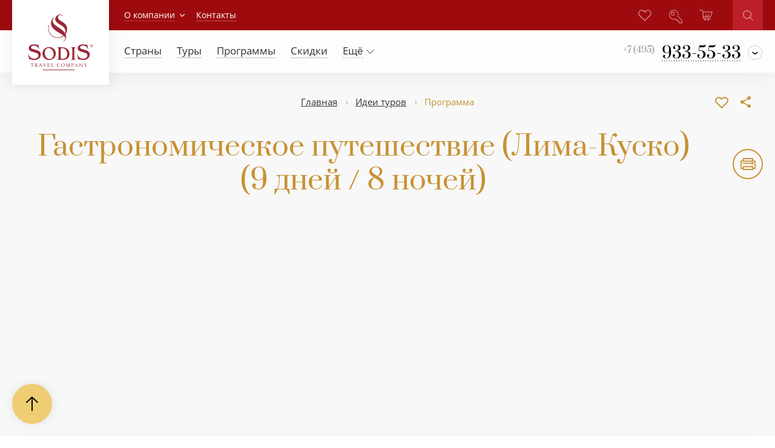

--- FILE ---
content_type: text/html;charset=UTF-8
request_url: https://m.sodis.ru/disp?s=program&id=267338595&country_id=38
body_size: 17253
content:












<!DOCTYPE html>
<html lang="ru">
  <head>
    <meta charset="UTF-8">
    <meta http-equiv="X-UA-Compatible" content="ie=edge">
    <meta name="viewport" content="width=device-width, user-scalable=no, initial-scale=1.0, maximum-scale=1.0, minimum-scale=1.0">
    <title>Гастрономическое путешествие (Лима-Куско) / Содис</title>
    <meta name="description" content="Программа путешествия - Гастрономическое путешествие (Лима-Куско)">
    <link rel="shortcut icon" href="../favicon.ico">
    <meta property="og:title" content="">
    <meta property="og:description" content="">
    <meta property="og:url" content="">
    <meta property="og:image" content="">
    <meta property="og:image:type" content="image/jpeg">
    <meta property="og:image:width" content="200">
    <meta property="og:image:height" content="200">
    <link rel="stylesheet" href="../css/default.css">
    



<meta id="adv_u" name="adv_u" content="566834640"/>

<meta id="timer" name="t" content="1"/>
<link rel="apple-touch-icon" sizes="180x180" href="/apple-touch-icon.png">
<link rel="icon" type="image/png" sizes="32x32" href="/favicon-32x32.png">
<link rel="icon" type="image/png" sizes="16x16" href="/favicon-16x16.png">
<link rel="manifest" href="/site.webmanifest">
<link rel="mask-icon" href="/safari-pinned-tab.svg" color="#900D1A">
<meta name="apple-mobile-web-app-title" content="SODIS">
<meta name="application-name" content="SODIS">
<meta name="msapplication-TileColor" content="#da532c">
<meta name="theme-color" content="#ffffff">


  </head>
  <body>
    






<style>@media screen and (min-width:1024px)  {.menu-toggler{top:20px}} .menu__contacts{top:35px}</style>

    
        
        <div class="old-version"></div>        
    
    


<button type="button" class="fixed-btn fixed-btn_scroll-top js-scroll-to-top js-fixed-btn"></button>

<button type="button" class="menu-toggler js-menu-toggler"><span class="menu-toggler__container"><i class="menu-toggler__icon"></i></span></button>
<aside class="menu js-menu">
  <div class="menu__contacts _g-visible-mobile">
    <a href="tel:+74959335533" class="menu__contacts-main _g-font-alt"><span
        class="menu__contacts-main-small">+7 (495)</span> <span
        class="menu__contacts-main-big">933-55-33</span></a>
    <div class="menu__contacts-drop">
      <div class="menu__contacts-drop-icon">
        <svg xmlns="http://www.w3.org/2000/svg" width="20" height="20" viewBox="0 0 19.313 19.313">
          <path class="_border" fill="rgba(0,0,0,.1)"
                d="M9.646 18.88c-5.09 0-9.233-4.142-9.233-9.233S4.556.414 9.646.414c5.092 0 9.234 4.142 9.234 9.233s-4.142 9.233-9.234 9.233zm0-17.167c-4.374 0-7.933 3.56-7.933 7.934s3.56 7.934 7.933 7.934c4.375 0 7.934-3.557 7.934-7.932s-3.56-7.934-7.934-7.934z"></path>
          <path class="_arrow" fill="#000"
                d="M9.625 12.065L6 9.545l.687-.985 2.938 2.043 2.95-2.053.685.985"></path>
        </svg>
        <div class="menu__contacts-drop-list _g-font-alt">
          <a href="tel:+78007002533" class="menu__contacts-item">
            <img class="menu__contacts-item-icon" src="../i/icons/flags/ru.svg" alt="">
              <span class="menu__contacts-item-place">Вся Россия</span>
              <span class="menu__contacts-item-tel">8 (800) 700 25 33</span>
          </a>
          
          
        </div>
      </div>
    </div>
  </div>
  <div class="menu__container">
    <form action="/disp?s=search" method="POST" class="menu__search _g-visible-mobile">
      <input id="menu_search" name="q" placeholder="Поиск" type="text" class="menu__search-input">
        <button type="submit" class="menu__search-submit">
          <span class="menu__search-submit-container">
            <svg xmlns="http://www.w3.org/2000/svg" width="25.1" height="25.1" viewBox="0 0 25.1 25.1">
              <path class="_fillpath" fill="#FFF" d="M10.4 20.9C4.7 20.9 0 16.2 0 10.4S4.7 0 10.4 0s10.4 4.7 10.4 10.4-4.6 10.5-10.4 10.5zm0-18.9C5.8 2 2 5.8 2 10.4s3.8 8.4 8.4 8.4 8.4-3.8 8.4-8.4S15.1 2 10.4 2zM16.673 18.034l1.414-1.414 7 7-1.414 1.414z"/>
            </svg>
          </span>
        </button>
    </form>
    <ul class="menu__level1-list">
      <li class="menu__level1-item"><a href="/disp?s=countries" class="menu__level1-item-link">Страны</a></li>
      
      
      <li class="menu__level1-item"><a href="/disp?s=tours" class="menu__level1-item-link">Туры</a></li>
      
      
      
      
      <li class="menu__level1-item menu__level1-item-mb"><a href="/disp?s=listtypetravel" class="menu__level1-item-link">Виды отдыха</a></li>
      
      <li class="menu__level1-item"><a href="/disp?s=programs" class="menu__level1-item-link">Идеи туров</a></li>
      <li class="menu__level1-item"><a href="/disp?s=bonus" class="menu__level1-item-link">Скидки</a></li>
      <li class="menu__level1-item"><a href="/disp?s=cruises" class="menu__level1-item-link">Круизы</a></li>
      <li class="menu__level1-item"><a href="/disp?s=airsearch" class="menu__level1-item-link">Авиабилеты</a></li>
      <li class="menu__level1-item menu__level1-item_small menu__level1-item_about"><a href="/disp?s=hotelnew" class="menu__level1-item-link">Новые отели</a></li>
      <li class="menu__level1-item menu__level1-item_small"><a href="/disp?s=collections" class="menu__level1-item-link">Сети отелей</a></li>
      <li class="menu__level1-item menu__level1-item_small js-menu-multi-item">
        <div class="menu__level1-item-multi">
          <button class="menu__level1-item-multi-toggler js-menu-multi-toggler">
            <span class="menu__level1-item-multi-container">
              <li class="menu__level1-item-link">Авиа</li>  
              <i class="menu__level1-item-arrow">
                <svg xmlns="http://www.w3.org/2000/svg" width="12.8" height="7.3" viewBox="0 0 12.8 7.3">
                  <path d="M6.4 7.3L0 .7V0h.7l5.7 5.9L12.1 0h.7v.7L6.4 7.3z"/>
                </svg>
              </i>
            </span>
          </button>
        </div>
        <ul class="menu__level2-list js-menu-multi-list">
          <li class="menu__level2-item"><a href="/disp?s=airsearch" class="menu__level2-item-link">Онлайн бронирование</a></li>
          <li class="menu__level2-item"><a href="/disp?s=aircrafts" class="menu__level2-item-link">Аренда самолетов</a></li>
          <li class="menu__level2-item"><a href="/disp?s=helicopters" class="menu__level2-item-link">Трансферы на вертолете</a></li>
          <li class="menu__level2-item"><a href="/disp?s=viplounge" class="menu__level2-item-link">VIP-залы аэропортов</a></li>
          
          <li class="menu__level2-item"><a href="/disp?s=aircompanies" class="menu__level2-item-link">Авиакомпании</a></li>
        </ul>
      </li>
      
      <li class="menu__level1-item menu__level1-item_small"><a href="/disp?s=train" class="menu__level1-item-link">ЖД</a></li>
      <li class="menu__level1-item menu__level1-item_small"><a href="/disp?s=visas" class="menu__level1-item-link">Визы</a></li>
      
      
      
      
      <li class="menu__level1-item menu__level1-item_small menu__level1-item_contacts js-menu-multi-item">
        <div class="menu__level1-item-multi">
          <button class="menu__level1-item-multi-toggler js-menu-multi-toggler">
            <span class="menu__level1-item-multi-container">
              <span class="menu__level1-item-link">Погода</span>
              <i class="menu__level1-item-arrow">
                <svg xmlns="http://www.w3.org/2000/svg" width="12.8" height="7.3" viewBox="0 0 12.8 7.3">
                  <path d="M6.4 7.3L0 .7V0h.7l5.7 5.9L12.1 0h.7v.7L6.4 7.3z"/>
                </svg>
              </i>
            </span>
          </button>
        </div>
        <ul class="menu__level2-list js-menu-multi-list">
          <li class="menu__level2-item"><a href="/disp?s=weather" class="menu__level2-item-link">Погода в мире</a></li>
          <li class="menu__level2-item"><a href="/disp?s=weatherarchive" class="menu__level2-item-link">Архив погоды</a></li>
        </ul>
      </li>
      <li class="menu__level1-item menu__level1-item_small"><a href="disp?s=news" class="menu__level1-item-link">Новости</a></li>
      <li class="menu__level1-item menu__level1-item_small js-menu-multi-item">
        <div class="menu__level1-item-multi">
          <button class="menu__level1-item-multi-toggler js-menu-multi-toggler">
            <span class="menu__level1-item-multi-container">
              <span class="menu__level1-item-link">О компании</span>
              <i class="menu__level1-item-arrow">
                <svg xmlns="http://www.w3.org/2000/svg" width="12.8" height="7.3" viewBox="0 0 12.8 7.3">
                  <path d="M6.4 7.3L0 .7V0h.7l5.7 5.9L12.1 0h.7v.7L6.4 7.3z"/>
                </svg>
              </i>
            </span>
          </button>
        </div>
        <ul class="menu__level2-list js-menu-multi-list">
          <li class="menu__level2-item"><a href="/disp?s=feedback" class="menu__level2-item-link">Отзывы клиентов</a></li>
          <li class="menu__level2-item"><a href="/disp?s=aboutcompany" class="menu__level2-item-link">История компании</a></li>
          <li class="menu__level2-item"><a href="/disp?s=awards" class="menu__level2-item-link">Награды</a></li>
          <li class="menu__level2-item"><a href="/disp?s=projects" class="menu__level2-item-link">Проекты компании</a></li>
          <li class="menu__level2-item"><a href="/discount" class="menu__level2-item-link">Программы лояльности</a></li>
          
        </ul>
      </li>
      <li class="menu__level1-item menu__level1-item_small menu__level1-item_contacts js-menu-multi-item">
        <div class="menu__level1-item-multi">
          <button class="menu__level1-item-multi-toggler js-menu-multi-toggler">
            <span class="menu__level1-item-multi-container">
              <span class="menu__level1-item-link">Контакты</span>
              <i class="menu__level1-item-arrow">
                <svg xmlns="http://www.w3.org/2000/svg" width="12.8" height="7.3" viewBox="0 0 12.8 7.3">
                  <path d="M6.4 7.3L0 .7V0h.7l5.7 5.9L12.1 0h.7v.7L6.4 7.3z"/>
                </svg>
              </i>
            </span>
          </button>
        </div>
        <ul class="menu__level2-list js-menu-multi-list">
          
          
          <li class="menu__level2-item"><a href="/disp?s=contactsmoscow" class="menu__level2-item-link">Наш офис</a></li>
          <li class="menu__level2-item"><a href="/disp?s=writeletter" class="menu__level2-item-link">Оставить заявку</a></li>
          <li class="menu__level2-item"><a href="/disp?s=callback" class="menu__level2-item-link">Заказать звонок</a></li>
          
        </ul>
      </li>
      <!--cart empty-->
      <li class="menu__level1-item menu__level1-item_icon">
        <a href="/disp?s=tour" class="menu__level1-item-link">
          <span class="menu__level1-item-icon">
            <svg xmlns="http://www.w3.org/2000/svg" width="24.6" height="20.4" viewBox="0 0 24.6 20.4"><path fill="#999999" class="_fillpath" d="M16.9 20.4c-1.1 0-2-.9-2-2 0-.3.1-.5.2-.8h-2.6c.1.2.2.5.2.8 0 1.1-.9 2-1.9 2s-2-.9-2-2c0-.3.1-.6.2-.8-.8-.1-1.4-.5-1.7-.8-.5-.5-.8-1.2-.9-2.1v-.1-9.4c-.2-.1-.3-.2-.3-.3V3.8c0-.7-.3-1.4-.7-1.8-.4-.5-1.2-.7-2.2-.7H.6C.2 1.3 0 1 0 .6S.2 0 .6 0h2.6c1.4 0 2.4.3 3.2 1 .6.7 1 1.7 1 2.8h16.5c.2 0 .4.1.5.3.1.2.2.4.1.6L21.1 14c-.1.3-.3.4-.6.4h-13v.1c.1.6.3 1 .5 1.3.3.2.8.5 1.6.5H20c.4 0 .7.3.7.7s-.3.7-.7.7h-1.3c.1.2.2.5.2.8 0 1-.9 1.9-2 1.9zm0-2.6c-.3 0-.7.3-.7.7 0 .3.3.6.7.6.3 0 .6-.3.6-.6 0-.4-.3-.7-.6-.7zm-6.2 0c-.3 0-.7.3-.7.7 0 .3.3.6.7.6.3 0 .6-.3.6-.6.1-.4-.3-.7-.6-.7zm5.5-4.7H20L23 5H7.5v8.1h3L12 9c.1-.3.5-.5.8-.4.3.1.5.5.4.8L11.8 13h2.9l1.6-4.4c.1-.3.5-.5.8-.4.3.1.5.5.4.8l-1.3 4.1z"/></svg>
          </span>
          <span class="menu__level1-item-text">Корзина</span>
        </a>
      </li>
      <!--cart full-->
      <!--<li class="menu__level1-item menu__level1-item_icon menu__level1-item_cart-full"><a href="#" class="menu__level1-item-link">
          <span class="menu__level1-item-icon">
              <span class="menu__level1-item-cart-count">7</span>
              <svg xmlns="http://www.w3.org/2000/svg" width="24.6" height="20.4" viewBox="0 0 24.6 20.4"><path fill="#999999" class="_fillpath" d="M16.9 20.4c-1.1 0-2-.9-2-2 0-.3.1-.5.2-.8h-2.6c.1.2.2.5.2.8 0 1.1-.9 2-1.9 2s-2-.9-2-2c0-.3.1-.6.2-.8-.8-.1-1.4-.5-1.7-.8-.5-.5-.8-1.2-.9-2.1v-.1-9.4c-.2-.1-.3-.2-.3-.3V3.8c0-.7-.3-1.4-.7-1.8-.4-.5-1.2-.7-2.2-.7H.6C.2 1.3 0 1 0 .6S.2 0 .6 0h2.6c1.4 0 2.4.3 3.2 1 .6.7 1 1.7 1 2.8h16.5c.2 0 .4.1.5.3.1.2.2.4.1.6L21.1 14c-.1.3-.3.4-.6.4h-13v.1c.1.6.3 1 .5 1.3.3.2.8.5 1.6.5H20c.4 0 .7.3.7.7s-.3.7-.7.7h-1.3c.1.2.2.5.2.8 0 1-.9 1.9-2 1.9zm0-2.6c-.3 0-.7.3-.7.7 0 .3.3.6.7.6.3 0 .6-.3.6-.6 0-.4-.3-.7-.6-.7zm-6.2 0c-.3 0-.7.3-.7.7 0 .3.3.6.7.6.3 0 .6-.3.6-.6.1-.4-.3-.7-.6-.7zm5.5-4.7H20L23 5H7.5v8.1h3L12 9c.1-.3.5-.5.8-.4.3.1.5.5.4.8L11.8 13h2.9l1.6-4.4c.1-.3.5-.5.8-.4.3.1.5.5.4.8l-1.3 4.1z"/></svg>
          </span>
          <span class="menu__level1-item-text">Корзина</span>
      </a></li>-->
      
      <li class="menu__level1-item menu__level1-item_icon">
        <a href="disp?s=entrance" class="menu__level1-item-link">
          <span class="menu__level1-item-icon"><svg xmlns="http://www.w3.org/2000/svg" width="24.5" height="24.7" viewBox="0 0 24.5 24.7"><path class="_fillpath" fill="#999999" d="M22.7 24.7h-3c-.6 0-1.1-.4-1.2-.6l-1-1v-1.9h-2.3v-2.3h-1.9l-1.6-1.6c-1 .3-2 .4-2.8.4-5 0-8.9-3.9-8.9-8.8C0 3.9 3.8 0 8.7 0c4.9 0 8.8 3.9 8.8 8.8 0 .9-.1 1.9-.4 2.8l7.1 7.1c.2.3.4.6.3 1.2v2.9c0 1.1-.8 1.9-1.8 1.9zm-4-2l.6.6c.1.1.3.2.4.2h3c.4 0 .6-.2.6-.6v-3.1c0-.1 0-.1-.1-.3l-.1-.1-7.4-7.4.1-.4c.3-.9.5-1.9.5-2.8 0-4.3-3.3-7.6-7.6-7.6-4.2 0-7.5 3.4-7.5 7.7 0 4.3 3.3 7.6 7.6 7.6.8 0 1.8-.2 2.8-.5l.3-.1 1.8 1.8h2.7V20h2.3v2.7zM7 10.6c-2 0-3.5-1.5-3.5-3.5 0-1.9 1.6-3.5 3.5-3.5s3.5 1.6 3.5 3.5c0 2-1.5 3.5-3.5 3.5zm0-5.8c-1.3 0-2.3 1-2.3 2.3 0 1.3 1 2.3 2.3 2.3 1.4 0 2.3-.9 2.3-2.3 0-1.3-1-2.3-2.3-2.3z"/></svg></span>
          <span class="menu__level1-item-text">Личный кабинет</span>
        </a>
      </li>
      
          
      
      
    </ul>
  </div>
</aside>

    <section class="static _g-inner-bg"> 
      









  <!-- Google Tag Manager -->
  
    
      
      
      <noscript><iframe src="//www.googletagmanager.com/ns.html?id=GTM-P2PG" height="0" width="0" style="display:none;visibility:hidden"></iframe></noscript>
      <script>(function (w, d, s, l, i) {
          w[l] = w[l] || [];
          w[l].push({'gtm.start':
                new Date().getTime(), event: 'gtm.js'});
          var f = d.getElementsByTagName(s)[0],
              j = d.createElement(s), dl = l != 'dataLayer' ? '&l=' + l : '';
          j.async = true;
          j.src =
              '//www.googletagmanager.com/gtm.js?id=' + i + dl;
          f.parentNode.insertBefore(j, f);
        })(window, document, 'script', 'dataLayer', 'GTM-P2PG');</script> 
      
    
  <!-- End Google Tag Manager --> 




  <header class="topline">
    <div class="topline__container _g-outer-width">
      <a href="/" class="topline__logo"><img src="../i/logo.svg" alt="Sodis Travel Company"></a>
      <div class="topline__content">
        <nav class="topline__left">
          
          
            <div class="topline__left-item topline__left-item_has-child">
              <a href="#" class="topline__left-item-text">О компании</a>
              <div class="topline__left-item-dropdown">
                <div class="topline__left-item-dropdown-wrapper">  
                  <a href="/disp?s=feedback" class="topline__left-item-dropdown-item">Отзывы клиентов</a>
                  <a href="/disp?s=aboutcompany" class="topline__left-item-dropdown-item">История компании</a>
                  <a href="/disp?s=awards" class="topline__left-item-dropdown-item">Награды</a>
                  <a href="/disp?s=projects" class="topline__left-item-dropdown-item">Проекты компании</a>
                  <a href="/discount" class="topline__left-item-dropdown-item">Программы лояльности</a>
                  
                </div>
              </div>
            </div>
            <a href="/disp?s=contactsmoscow" class="topline__left-item"><span class="topline__left-item-text">Контакты</span></a>
          
        </nav>

        <div class="topline__right">
          <a href="tel:+74959335533" class="topline__right-item topline__right-item_contacts _g-visible-mobile">
            <span class="topline__right-item-icon"><svg xmlns="http://www.w3.org/2000/svg" width="26.8" height="27.6" viewBox="0 0 26.8 27.6"><path fill="#FFF" d="M.7 27.6c-.5-.1-.7-.4-.7-.8 0-.2.2-1.7 2.3-3.3l-.1-.1-.1-.1-.3-.3C1 22.1.1 20 2 18.1l3-2.3c.1 0 .8-.6 1.9-.6.9 0 1.8.4 2.7 1.1l1 .8c1.6-.9 5.2-3.3 7.3-7.5-2.7-2.7-2.1-4.8-1-6 1.4-1.7 2-2.3 2.2-2.5.2-.2 1.1-1.1 2.5-1.1.9 0 1.7.3 2.4 1 1.4 1.3 1.8 1.7 1.8 1.7.2.2 1 1 1 2.4v.1c0 3.6-1.6 7.4-4.8 11.1-5.6 6.6-10.6 9.5-16.2 9.5-.3 0-1.1 0-1.9-.7l-.6-.6c-1.6 1.2-1.8 2.3-1.8 2.3-.1.5-.4.8-.8.8zm2.8-5l.4.5 1 1c.3.3.8.3.8.3 5.1 0 9.8-2.8 15.1-9 3-3.5 4.5-6.9 4.4-10.2V5c0-.8-.5-1.3-.5-1.3S24 3 22.9 2c-.4-.4-.9-.6-1.4-.6-.8 0-1.3.6-1.4.6-.1.1-.7.7-2.1 2.4-.6.7-1.1 1.9 1 4.1l.1.1c.1.1.2.3.3.4l.2.3-.2.4c-2.6 5.3-7.3 8.1-8.6 8.8l-.4.2-1.8-1.4c-.6-.5-1.2-.7-1.7-.7-.6 0-1 .3-1 .3L3 19.2c-1.3 1.3-.1 2.7-.1 2.7l.2.2c.1.1.1.1.1.2l.3.3c-.1 0 0 0 0 0z"/></svg></span>
            
          </a>

          <a href="/disp?s=cabinetfovarites" class="topline__right-item topline__right-item_featured">
            <span class="topline__right-item-icon">
              <svg width="22" height="19" viewBox="0 0 22 19" fill="none" xmlns="http://www.w3.org/2000/svg">
              <path d="M11.6142 18.5965L11.6138 18.5969C11.5336 18.677 11.438 18.7407 11.3327 18.7841C11.2273 18.8276 11.1142 18.85 11 18.85C10.8858 18.85 10.7727 18.8276 10.6673 18.7841C10.562 18.7407 10.4664 18.677 10.3862 18.5969L10.3858 18.5965L1.74002 10.025C0.693362 8.91177 0.123836 7.44012 0.150924 5.91983C0.178027 4.39868 0.800316 2.94703 1.88715 1.8708C2.97402 0.794532 4.44063 0.177777 5.97808 0.150916C7.51481 0.124066 9.00185 0.688671 10.1262 1.72542L10.8952 2.47683L11 2.57928L11.1048 2.47683L11.8738 1.72542C12.9982 0.688671 14.4852 0.124066 16.0219 0.150916C17.5594 0.177777 19.026 0.794532 20.1129 1.8708C21.1997 2.94703 21.822 4.39868 21.8491 5.91983C21.8762 7.44012 21.3066 8.91176 20.26 10.025L11.6142 18.5965ZM13.0944 2.92554L13.094 2.9259L11.6139 4.40164L11.6138 4.40171C11.5336 4.48181 11.438 4.54547 11.3327 4.58894C11.2273 4.63241 11.1142 4.65481 11 4.65481C10.8858 4.65481 10.7727 4.63241 10.6673 4.58894C10.562 4.54547 10.4664 4.48181 10.3862 4.40171L10.3861 4.40164L8.90598 2.9259L8.90561 2.92554C8.11646 2.14408 7.04644 1.70532 5.93103 1.70532C4.81562 1.70532 3.74561 2.14408 2.95645 2.92554C2.16725 3.70705 1.7236 4.76731 1.7236 5.87317C1.7236 6.97903 2.16725 8.03929 2.95645 8.8208L10.8945 16.6814L11 16.7859L11.1055 16.6814L19.0436 8.8208C19.8328 8.03929 20.2764 6.97903 20.2764 5.87317C20.2764 4.76731 19.8328 3.70705 19.0436 2.92554C18.6528 2.53859 18.189 2.23172 17.6786 2.02238C17.1682 1.81305 16.6213 1.70532 16.069 1.70532C14.9536 1.70532 13.8835 2.14408 13.0944 2.92554Z" fill="#D78B8E" stroke="#9C0F17" stroke-width="0.3"/>
              </svg>
            </span>
          </a>

          <a href="/disp?s=entrance" class="topline__right-item topline__right-item_profile">
            <span class="topline__right-item-icon"><svg xmlns="http://www.w3.org/2000/svg" width="24.6" height="24.6" viewBox="0 0 24.6 24.6"><path class="_fillpath" fill="none" stroke="#D78B8E" stroke-width="1.2" stroke-miterlimit="10" d="M23.6 18.9l-7.2-7.2c.3-.9.5-1.9.5-3 0-4.6-3.6-8.2-8.2-8.2S.6 4.2.6 8.8c0 4.6 3.6 8.2 8.2 8.2 1 0 2-.2 3-.5l1.7 1.7h2.3v2.3h2.3v2.3l.8.8c.2.2.5.4.8.4h3c.7 0 1.2-.5 1.2-1.2v-3c.1-.4-.1-.6-.3-.9zM7 9.9C5.4 9.9 4.1 8.7 4.1 7c0-1.6 1.3-2.9 2.9-2.9 1.6 0 2.9 1.3 2.9 2.9 0 1.7-1.2 2.9-2.9 2.9z"/></svg></span>
              
          </a>
          
          <a href="/disp?s=tour" class="topline__right-item topline__right-item_cart">
            <span class="topline__right-item-icon">
              <svg xmlns="http://www.w3.org/2000/svg" width="24.6" height="20.4" viewBox="0 0 24.6 20.4"><path class="_fillpath" clip-rule="evenodd" fill="none" stroke="#D78B8E" stroke-width="1.3" stroke-linecap="round" stroke-linejoin="round" stroke-miterlimit="10" d="M12.7 9.3L11 13.8M15.3 13.8L17.1 9M6.9 13.8h13.6l3.4-9.4h-17v10.2M10.7 19.7c.7 0 1.3-.6 1.3-1.3 0-.7-.6-1.3-1.3-1.3-.7 0-1.3.6-1.3 1.3 0 .7.6 1.3 1.3 1.3zM6.9 14.6c.1.7.3 1.3.7 1.7.5.4 1.2.7 2.1.7H20M.6.6h2.6c1.2 0 2.1.3 2.7.9.5.5.9 1.3.9 2.3v1.1M18.2 18.4c0-.7-.6-1.3-1.3-1.3-.7 0-1.3.6-1.3 1.3 0 .7.6 1.3 1.3 1.3.7 0 1.3-.6 1.3-1.3z"/></svg>
            </span>
          </a>
          
          
          <form action="/disp?s=search" method="POST" class="topline__right-search">
            <input id="search" name="q" placeholder="Поиск" type="text" class="topline__right-search-input">
            <button type="submit" class="topline__right-search-submit">
              <span class="topline__right-search-submit-container">
                <svg xmlns="http://www.w3.org/2000/svg" width="25.1" height="25.1" viewBox="0 0 25.1 25.1">
                <path class="_fillpath" fill="#FFF" d="M10.4 20.9C4.7 20.9 0 16.2 0 10.4S4.7 0 10.4 0s10.4 4.7 10.4 10.4-4.6 10.5-10.4 10.5zm0-18.9C5.8 2 2 5.8 2 10.4s3.8 8.4 8.4 8.4 8.4-3.8 8.4-8.4S15.1 2 10.4 2zM16.673 18.034l1.414-1.414 7 7-1.414 1.414z"/>
                </svg>
              </span>
            </button>
          </form>
        </div>
      </div>
    </div>
  </header>
  <header class="headnav">
    <div class="headnav__container _g-outer-width">
      <div class="headnav__content">
        <nav class="headnav__menu">
          <a href="/disp?s=countries" class="headnav__menu-item">
            <span class="headnav__menu-item-text">Страны</span>
          </a>
          
          <a href="/disp?s=tours" class="headnav__menu-item">
            <span class="headnav__menu-item-text">Туры</span>
          </a>
          <a href="/disp?s=programs" class="headnav__menu-item">
            <span class="headnav__menu-item-text">Программы</span>
          </a>
          <a href="/disp?s=bonus" class="headnav__menu-item">
            <span class="headnav__menu-item-text">Скидки</span>
          </a>
          
          
          
          <div class="headnav__menu-item headnav__menu-item-more">
            <span class="headnav__menu-item-text">Ещё
              <svg xmlns="http://www.w3.org/2000/svg" width="12.8" height="7.3" viewBox="0 0 12.8 7.3">
              <path d="M6.4 7.3L0 .7V0h.7l5.7 5.9L12.1 0h.7v.7L6.4 7.3z"></path>
              </svg>

              <div class="headnav__menu-item-more-drop">
                <div class="headnav__menu-item-more-content">
                  <div class="col">
                    <div class="headnav__menu-item-cat headnav__menu-item-cat">
                      <div class="headnav__menu-item-cat-title">Подбор тура</div>
                      <ul>
                        <li><a href="/disp?s=countries">Страны</a></li>
                        <li><a href="/disp?s=tours">Поиск</a></li>
                        <li><a href="/disp?s=programs">Программы</a></li>
                        <li><a href="/disp?s=listtypetravel">Виды отдыха</a></li>
                        <li><a href="/disp?s=bonus">Скидки</a></li>
                        <li><a href="/disp?s=cruises">Круизы</a></li>
                      </ul>
                    </div>
                    <div class="headnav__menu-item-cat headnav__menu-item-cat">
                      <div class="headnav__menu-item-cat-title">Прочее</div>
                      <ul>
                        <li><a href="/disp?s=hotelnew">Новые отели</a></li>
                        <li><a href="/disp?s=collections">Сети отелей</a></li>
                        <li><a href="/disp?s=train">ЖД</a></li>
                        <li><a href="/disp?s=visas">Визы</a></li>
                        <li><a href="/disp?s=news">Новости</a></li>
                      </ul>
                    </div>
                  </div>
                  <div class="col">
                    <div class="headnav__menu-item-cat headnav__menu-item-cat">
                      <div class="headnav__menu-item-cat-title">Авиа</div>
                      <ul>
                        <li><a href="/disp?s=airsearch">Авиабилеты</a></li>
                        <li><a href="/disp?s=aircrafts">Аренда самолетов</a></li>
                        <li><a href="/disp?s=helicopters">Трансферы на вертолете</a></li>
                        <li><a href="/disp?s=viplounge">VIP-залы аэропортов</a></li>
                        <li><a href="/disp?s=aircompanies">Авиакомпании</a></li>
                      </ul>
                    </div>
                    <div class="headnav__menu-item-cat headnav__menu-item-cat">
                      <div class="headnav__menu-item-cat-title">Погода</div>
                      <ul>
                        <li><a href="/disp?s=weather">Прогноз погоды</a></li>
                        <li><a href="/disp?s=weatherarchive">Погода на любые даты (архив)</a></li>
                      </ul>
                    </div>
                    <div class="headnav__menu-item-cat headnav__menu-item-cat">
                      <div class="headnav__menu-item-cat-title">Личный кабинет</div>
                      <ul><li><a href="disp?s=entrance">Заказы</a></li></ul>
                      <ul><li><a href="disp?s=cabinetfovarites">Избранное</a></li></ul>
                    </div>
                  </div>
                  <div class="col">
                    <div class="headnav__menu-item-cat headnav__menu-item-cat">
                      <div class="headnav__menu-item-cat-title">Контакты</div>
                      <ul>
                        
                        
                        <li><a href="/disp?s=contactsmoscow">Наш офис</a></li>
                        <li><a href="/disp?s=writeletter">Оставить заявку</a></li>
                        <li><a href="/disp?s=callback">Заказать звонок</a></li>
                      </ul>
                    </div>
                    <div class="headnav__menu-item-cat headnav__menu-item-cat">
                      <div class="headnav__menu-item-cat-title">О компании</div>
                      <ul>
                        <li><a href="/disp?s=feedback">Отзывы клиентов</a></li>
                        <li><a href="/disp?s=aboutcompany">История компании</a></li>
                        <li><a href="/disp?s=awards">Награды</a></li>
                        <li><a href="/disp?s=projects">Проекты компании</a></li>
                        <li><a href="/discount">Программы лояльности</a></li>
                        <li><a href="/disp?s=vacancy">Вакансии</a></li>
                      </ul>
                    </div>
                    
                  </div>
                </div>
              </div>
            </span>
          </div>
        </nav>
        <div class="headnav__contacts _g-hidden-mobile">
          
            
            
            
            
            <a href="tel:+74959335533" class="headnav__contacts-main _g-font-alt"><span class="headnav__contacts-main-small">+7 (495)</span> <span class="headnav__contacts-main-big">933-55-33</span></a>
          
          <div class="headnav__contacts-drop">
            <div class="headnav__contacts-drop-icon">
              <svg xmlns="http://www.w3.org/2000/svg" width="20" height="20" viewBox="0 0 19.313 19.313">
              <path class="_border" fill="rgba(0,0,0,.1)" d="M9.646 18.88c-5.09 0-9.233-4.142-9.233-9.233S4.556.414 9.646.414c5.092 0 9.234 4.142 9.234 9.233s-4.142 9.233-9.234 9.233zm0-17.167c-4.374 0-7.933 3.56-7.933 7.934s3.56 7.934 7.933 7.934c4.375 0 7.934-3.557 7.934-7.932s-3.56-7.934-7.934-7.934z"></path>
              <path class="_arrow" fill="#000" d="M9.625 12.065L6 9.545l.687-.985 2.938 2.043 2.95-2.053.685.985"></path>
              </svg>
              <div class="headnav__contacts-drop-list _g-font-alt">
                <a data-region="msk" href="tel:+78007002533" class="headnav__contacts-item">
                    <img class="headnav__contacts-item-icon" src="/i/icons/flags/ru.svg" alt="">
                    <span class="headnav__contacts-item-place">Москва</span>
                    <span class="headnav__contacts-item-tel">+7 (495) 933-55-33</span>
                  </a>
                  <a data-region="ru" href="tel:+78007002533" class="headnav__contacts-item">
                    <img class="headnav__contacts-item-icon" src="/i/icons/flags/ru.svg" alt="">
                    <span class="headnav__contacts-item-place">Вся Россия</span>
                    <span class="headnav__contacts-item-tel">8 (800) 700 25 33</span>
                  </a>
                
              </div>
            </div>
          </div>
        </div>
      </div>
    </div>
  </header>



      <main class="main">
        <nav class="breadcrumbs breadcrumbs_dark">
          <div class="breadcrumbs__container _g-outer-width _g-inner-padding">
            <div class="breadcrumbs__list">
              <a href="\" class="breadcrumbs__section-link">Главная</a>
              <a href="\disp?s=programs" class="breadcrumbs__section-link">Идеи туров</a>
              <a href="#" class="breadcrumbs__section-link _current">Программа</a>
            </div>
              
            
            
            <div class="favorites favorites_breadcrumbs">
                <div class="favorites__container">
                    <button class="favorites__main-favorite favorites__main-favorite_bronze"
                            data-fovarite-type="8" 
                            data-fovarite-id="267338595">
                        <svg viewBox="0 0 22 19" xmlns="http://www.w3.org/2000/svg">
                        <path xmlns="http://www.w3.org/2000/svg" d="M11.0157 17.9929L11.0132 17.9954C11.0124 17.9962 11.0109 17.9974 11.0085 17.9984C11.0061 17.9994 11.0032 18 11 18C10.9986 18 10.9973 17.9999 10.996 17.9997C10.9944 17.9994 10.9929 17.9989 10.9915 17.9984C10.9891 17.9974 10.9876 17.9962 10.9868 17.9954L10.9843 17.9929L2.34947 9.43232C1.4601 8.48095 0.977754 7.2278 1.00079 5.93497C1.02392 4.63664 1.55502 3.39593 2.48523 2.47478C3.41575 1.55334 4.6731 1.02385 5.99293 1.00079C7.30817 0.977806 8.57951 1.45961 9.54131 2.34229L10.3011 3.08476L11 3.76774L11.6989 3.08476L12.4587 2.34229C13.4205 1.45961 14.6918 0.977806 16.0071 1.00079C17.3269 1.02385 18.5842 1.55334 19.5148 2.47478C20.445 3.39593 20.9761 4.63664 20.9992 5.93497C21.0222 7.22781 20.5399 8.48096 19.6505 9.43234L11.0157 17.9929Z" stroke-width="2"/>
                        </svg>
                    </button>
                                    
                        <button class="favorites__main-share favorites__main-share_bronze js-share-popup-button">
                            <svg viewBox="0 0 17 19" fill="none" xmlns="http://www.w3.org/2000/svg">
                            <path d="M14.1667 13.4393C13.4489 13.4393 12.8019 13.7206 12.3108 14.1737L5.58167 10.2106C5.6336 9.99599 5.66667 9.77186 5.66667 9.54294C5.66667 9.31403 5.6336 9.0899 5.58167 8.87529L12.24 4.95031C12.7453 5.42724 13.4206 5.72291 14.1667 5.72291C15.7297 5.72291 17 4.44004 17 2.86145C17 1.28287 15.7297 0 14.1667 0C12.6036 0 11.3333 1.28287 11.3333 2.86145C11.3333 3.09037 11.3664 3.3145 11.4183 3.52911L4.76 7.45404C4.25474 6.97712 3.57943 6.68145 2.83333 6.68145C1.27026 6.68145 0 7.96432 0 9.5429C0 11.1215 1.27026 12.4044 2.83333 12.4044C3.57943 12.4044 4.25474 12.1087 4.76 11.6318L11.4892 15.5949C11.4419 15.7952 11.4136 16.005 11.4136 16.2196C11.4136 17.7553 12.6461 19 14.1667 19C15.6872 19 16.9197 17.7553 16.9197 16.2196C16.9197 14.6839 15.6872 13.4393 14.1667 13.4393Z"/>
                            </svg>
                        </button>
                            <span class="favorites__popup js-share-popup hide">
                                <span class="favorites__popup-container">
                                    <span class="favorites__popup-socials">
                                        <span class="favorites__popup-socials-title">Поделиться:</span>
                                        <span class="favorites__popup-socials-links">
                                            <a href="#FB"><img src="../i/icons/social_fb.png"/></a>
                                            <a href="#VK"><img src="../i/icons/social_vk.png"/></a>
                                            <a href="#TGRM"><img src="../i/icons/social_telegram.png"/></a>
                                            <a href="#TWTR"><img src="../i/icons/social_twitter.png"/></a>
                                            <a href="#WTSP"><img src="../i/icons/social_whatsapp.png"/></a>
                                        </span>
                                    </span>
                                    <span class="favorites__popup-link">
                                        <label for="share-link">Или&nbsp;скопируйте ссылку</label>
                                        <span class="favorites__popup-link-input">
                                        <span class="favorites__popup-link-input-container">
                                            <input id="share-link" name="share-link" type="text" class="js-share-link-copy-to-clipboard" value="https://www.sodis.ru/disp?s=program&id=267338595">
                                        <span></span>
                                        </span>
                                        <button type="submit" class="js-share-link-copy-to-clipboard-button">Скопировать</button>
                                        </span>
                                    </span>
                                </span>
                            </span>
                                        
                </div>
            </div>  
              
          </div>
            
          
            
        </nav>
        <section class="hero-media">
          <div class="hero-media__container _g-outer-width _g-inner-padding">
            <div class="hero-media__content">
              <div class="hero-static__title-btn">
                <h1 class="hero-static__title _g-font-alt">Гастрономическое путешествие (Лима-Куско) (9 дней / 8 ночей)</h1>
                <button type="button" class="hero-static__btn hero-static__btn_print js-print-page">
                    <span class="hero-static__btn-container">
                        <i class="hero-static__btn-icon"><svg xmlns="http://www.w3.org/2000/svg" width="68.7" height="54.3" viewBox="0 0 68.7 54.3"><path class="_fillpath" fill="#C79234" d="M66.2 49.7h-10c-1.4 0-2.5-1.1-2.5-2.5s1.1-2.5 2.5-2.5h7.5V16.3H5v28.4h7.5c1.4 0 2.5 1.1 2.5 2.5s-1.1 2.5-2.5 2.5h-10c-1.4 0-2.5-1.1-2.5-2.5V13.8c0-1.4 1.1-2.5 2.5-2.5h6.8V2.5c0-1.4 1.1-2.5 2.5-2.5h43.8c1.4 0 2.5 1.1 2.5 2.5v8.8h8.1c1.4 0 2.5 1.1 2.5 2.5v33.4c0 1.4-1.1 2.5-2.5 2.5zM14.3 11.3h38.8V5H14.3v6.3zm41.9 43H12.5c-1.4 0-2.5-1.1-2.5-2.5v-13c0-1.4 1.1-2.5 2.5-2.5h43.7c1.4 0 2.5 1.1 2.5 2.5v13c0 1.4-1.1 2.5-2.5 2.5zm-41.2-5h38.7v-8H15v8zm40.6-20.7h-5.3c-1.4 0-2.5-1.1-2.5-2.5v-5.3c0-1.4 1.1-2.5 2.5-2.5h5.3c1.4 0 2.5 1.1 2.5 2.5v5.3c0 1.4-1.1 2.5-2.5 2.5zm-2.8-5h.3v-.3h-.3v.3zM44.4 26H11.8c-1.4 0-2.5-1.1-2.5-2.5s1.1-2.5 2.5-2.5h32.6c1.4 0 2.5 1.1 2.5 2.5S45.8 26 44.4 26z"/></svg></i>
                    </span>
                </button>
              </div>
              
                <div class="hero-media__media hero-media__media_img" style="background-image: url('/imageservlet?id=686180016');"></div>
              
            </div>
          </div>
                
          
            <section class="modal-inactive__media _g-alt-bg">
                <div class='modal-inactive _g-inner-padding _g-outer-width'>
                    <div class="modal-inactive__inner">
                        <div class='modal-inactive__title'>
                            Информация на странице устарела, для уточнения обратитесь к менеджеру компании Содис или выберите актуальное предложение
                        </div>
                        <div class='modal-inactive__separator'>
                            <a href='/'>На главную страницу</a>
                            <div></div>
                            <a href='/disp?s=contactsmoscow'>Контактная информация</a>
                        </div>
                        <div class='modal-inactive__button'>
                            <a href='/disp?s=tours'>Подобрать тур</a>
                        </div>
                    </div>
                </div>
            </section>
                  
                
        </section>
        
          
          
        















  <section class="media-block media-block media-block_overflow-top js-media-block">
        <section class="media-slider _g-alt-bg">
          <div class="media-slider__container _g-outer-width _g-inner-padding">
            <div class="media-slider__slider media-slider__slider_cloak js-media-slider">
          
          
          
            <div class="media-slider__item ">
              <a href="#" data-item="0" class="media-slider__item-link js-media-popup-trigger" style="background-image: url('/imageservlet?id=686180048');"></a>
            </div>
          
            <div class="media-slider__item ">
              <a href="#" data-item="1" class="media-slider__item-link js-media-popup-trigger" style="background-image: url('/imageservlet?id=686179994');"></a>
            </div>
          
            <div class="media-slider__item ">
              <a href="#" data-item="2" class="media-slider__item-link js-media-popup-trigger" style="background-image: url('/imageservlet?id=686180042');"></a>
            </div>
          
            <div class="media-slider__item ">
              <a href="#" data-item="3" class="media-slider__item-link js-media-popup-trigger" style="background-image: url('/imageservlet?id=686180045');"></a>
            </div>
          
            <div class="media-slider__item ">
              <a href="#" data-item="4" class="media-slider__item-link js-media-popup-trigger" style="background-image: url('/imageservlet?id=686180012');"></a>
            </div>
          
            <div class="media-slider__item ">
              <a href="#" data-item="5" class="media-slider__item-link js-media-popup-trigger" style="background-image: url('/imageservlet?id=686180027');"></a>
            </div>
          
            <div class="media-slider__item ">
              <a href="#" data-item="6" class="media-slider__item-link js-media-popup-trigger" style="background-image: url('/imageservlet?id=686180024');"></a>
            </div>
          
            <div class="media-slider__item ">
              <a href="#" data-item="7" class="media-slider__item-link js-media-popup-trigger" style="background-image: url('/imageservlet?id=686180030');"></a>
            </div>
          
            <div class="media-slider__item ">
              <a href="#" data-item="8" class="media-slider__item-link js-media-popup-trigger" style="background-image: url('/imageservlet?id=686179997');"></a>
            </div>
          
            <div class="media-slider__item ">
              <a href="#" data-item="9" class="media-slider__item-link js-media-popup-trigger" style="background-image: url('/imageservlet?id=686179988');"></a>
            </div>
          
            <div class="media-slider__item ">
              <a href="#" data-item="10" class="media-slider__item-link js-media-popup-trigger" style="background-image: url('/imageservlet?id=686179985');"></a>
            </div>
          
            <div class="media-slider__item ">
              <a href="#" data-item="11" class="media-slider__item-link js-media-popup-trigger" style="background-image: url('/imageservlet?id=686180009');"></a>
            </div>
          
            <div class="media-slider__item ">
              <a href="#" data-item="12" class="media-slider__item-link js-media-popup-trigger" style="background-image: url('/imageservlet?id=686180039');"></a>
            </div>
          
            <div class="media-slider__item ">
              <a href="#" data-item="13" class="media-slider__item-link js-media-popup-trigger" style="background-image: url('/imageservlet?id=686180036');"></a>
            </div>
          
            <div class="media-slider__item ">
              <a href="#" data-item="14" class="media-slider__item-link js-media-popup-trigger" style="background-image: url('/imageservlet?id=686180021');"></a>
            </div>
          
            <div class="media-slider__item ">
              <a href="#" data-item="15" class="media-slider__item-link js-media-popup-trigger" style="background-image: url('/imageservlet?id=686180033');"></a>
            </div>
          
            <div class="media-slider__item ">
              <a href="#" data-item="16" class="media-slider__item-link js-media-popup-trigger" style="background-image: url('/imageservlet?id=686180015');"></a>
            </div>
          
            <div class="media-slider__item ">
              <a href="#" data-item="17" class="media-slider__item-link js-media-popup-trigger" style="background-image: url('/imageservlet?id=686180006');"></a>
            </div>
          
            <div class="media-slider__item ">
              <a href="#" data-item="18" class="media-slider__item-link js-media-popup-trigger" style="background-image: url('/imageservlet?id=686180003');"></a>
            </div>
          
            <div class="media-slider__item ">
              <a href="#" data-item="19" class="media-slider__item-link js-media-popup-trigger" style="background-image: url('/imageservlet?id=686180000');"></a>
            </div>
          
            <div class="media-slider__item ">
              <a href="#" data-item="20" class="media-slider__item-link js-media-popup-trigger" style="background-image: url('/imageservlet?id=686179991');"></a>
            </div>
          
            <div class="media-slider__item ">
              <a href="#" data-item="21" class="media-slider__item-link js-media-popup-trigger" style="background-image: url('/imageservlet?id=686179982');"></a>
            </div>
          
            <div class="media-slider__item ">
              <a href="#" data-item="22" class="media-slider__item-link js-media-popup-trigger" style="background-image: url('/imageservlet?id=686179979');"></a>
            </div>
          
        </div>
        
        <a href="disp?s=images&id=267338597" class="media-slider__slider-all">
          
          Все фото (23)
        </a>
      </div>
    </section>
    <section class="media-gallery js-media-popup">
      <div class="media-gallery__container">
        <div class="media-gallery__header">
          <div class="media-gallery__text js-media-item-info">
            <p class="media-gallery__counter"><span class="_accent js-media-item-type"></span>&nbsp;<span class="_accent js-media-item-index"></span>/<span class="js-media-item-count"></span></p>
            <div class="media-gallery__description js-media-item-description"></div>
          </div>
          <button class="media-gallery__close-btn"></button>
        </div>
        <div class="media-gallery__slider js-media-gallery">
          <div class="media-gallery__slider-container">
            
            
            
              
                <div data-type="Фото" data-item="0" class="media-gallery__item"><div class="media-gallery__item-container"><img data-lazy="/imageservlet?id=686180049" alt='' class="media-gallery__item-img"></div></div>  
                
              
            
              
                <div data-type="Фото" data-item="1" class="media-gallery__item"><div class="media-gallery__item-container"><img data-lazy="/imageservlet?id=686179995" alt='' class="media-gallery__item-img"></div></div>  
                
              
            
              
                <div data-type="Фото" data-item="2" class="media-gallery__item"><div class="media-gallery__item-container"><img data-lazy="/imageservlet?id=686180043" alt='' class="media-gallery__item-img"></div></div>  
                
              
            
              
                <div data-type="Фото" data-item="3" class="media-gallery__item"><div class="media-gallery__item-container"><img data-lazy="/imageservlet?id=686180046" alt='' class="media-gallery__item-img"></div></div>  
                
              
            
              
                <div data-type="Фото" data-item="4" class="media-gallery__item"><div class="media-gallery__item-container"><img data-lazy="/imageservlet?id=686180013" alt='' class="media-gallery__item-img"></div></div>  
                
              
            
              
                <div data-type="Фото" data-item="5" class="media-gallery__item"><div class="media-gallery__item-container"><img data-lazy="/imageservlet?id=686180028" alt='' class="media-gallery__item-img"></div></div>  
                
              
            
              
                <div data-type="Фото" data-item="6" class="media-gallery__item"><div class="media-gallery__item-container"><img data-lazy="/imageservlet?id=686180025" alt='' class="media-gallery__item-img"></div></div>  
                
              
            
              
                <div data-type="Фото" data-item="7" class="media-gallery__item"><div class="media-gallery__item-container"><img data-lazy="/imageservlet?id=686180031" alt='' class="media-gallery__item-img"></div></div>  
                
              
            
              
                <div data-type="Фото" data-item="8" class="media-gallery__item"><div class="media-gallery__item-container"><img data-lazy="/imageservlet?id=686179998" alt='' class="media-gallery__item-img"></div></div>  
                
              
            
              
                <div data-type="Фото" data-item="9" class="media-gallery__item"><div class="media-gallery__item-container"><img data-lazy="/imageservlet?id=686179989" alt='' class="media-gallery__item-img"></div></div>  
                
              
            
              
                <div data-type="Фото" data-item="10" class="media-gallery__item"><div class="media-gallery__item-container"><img data-lazy="/imageservlet?id=686179986" alt='' class="media-gallery__item-img"></div></div>  
                
              
            
              
                <div data-type="Фото" data-item="11" class="media-gallery__item"><div class="media-gallery__item-container"><img data-lazy="/imageservlet?id=686180010" alt='' class="media-gallery__item-img"></div></div>  
                
              
            
              
                <div data-type="Фото" data-item="12" class="media-gallery__item"><div class="media-gallery__item-container"><img data-lazy="/imageservlet?id=686180040" alt='' class="media-gallery__item-img"></div></div>  
                
              
            
              
                <div data-type="Фото" data-item="13" class="media-gallery__item"><div class="media-gallery__item-container"><img data-lazy="/imageservlet?id=686180037" alt='' class="media-gallery__item-img"></div></div>  
                
              
            
              
                <div data-type="Фото" data-item="14" class="media-gallery__item"><div class="media-gallery__item-container"><img data-lazy="/imageservlet?id=686180022" alt='' class="media-gallery__item-img"></div></div>  
                
              
            
              
                <div data-type="Фото" data-item="15" class="media-gallery__item"><div class="media-gallery__item-container"><img data-lazy="/imageservlet?id=686180034" alt='' class="media-gallery__item-img"></div></div>  
                
              
            
              
                <div data-type="Фото" data-item="16" class="media-gallery__item"><div class="media-gallery__item-container"><img data-lazy="/imageservlet?id=686180016" alt='' class="media-gallery__item-img"></div></div>  
                
              
            
              
                <div data-type="Фото" data-item="17" class="media-gallery__item"><div class="media-gallery__item-container"><img data-lazy="/imageservlet?id=686180007" alt='' class="media-gallery__item-img"></div></div>  
                
              
            
              
                <div data-type="Фото" data-item="18" class="media-gallery__item"><div class="media-gallery__item-container"><img data-lazy="/imageservlet?id=686180004" alt='' class="media-gallery__item-img"></div></div>  
                
              
            
              
                <div data-type="Фото" data-item="19" class="media-gallery__item"><div class="media-gallery__item-container"><img data-lazy="/imageservlet?id=686180001" alt='' class="media-gallery__item-img"></div></div>  
                
              
            
              
                <div data-type="Фото" data-item="20" class="media-gallery__item"><div class="media-gallery__item-container"><img data-lazy="/imageservlet?id=686179992" alt='' class="media-gallery__item-img"></div></div>  
                
              
            
              
                <div data-type="Фото" data-item="21" class="media-gallery__item"><div class="media-gallery__item-container"><img data-lazy="/imageservlet?id=686179983" alt='' class="media-gallery__item-img"></div></div>  
                
              
            
              
                <div data-type="Фото" data-item="22" class="media-gallery__item"><div class="media-gallery__item-container"><img data-lazy="/imageservlet?id=686179980" alt='' class="media-gallery__item-img"></div></div>  
                
              
            
          </div>
          <div class="media-gallery__slider-nav">
            <button type="button" class="media-gallery__arrow media-gallery__arrow_prev js-media-gallery-prev">
              <svg xmlns="http://www.w3.org/2000/svg" width="51.7" height="51.7" viewBox="0 0 51.7 51.7"><path fill="#ffffff" d="M28.4 36.6c-.4 0-.9-.2-1.1-.6l-7.1-9.3c-.4-.5-.4-1.2 0-1.8l7.1-9.3c.5-.6 1.4-.7 2-.3.6.5.7 1.4.3 2l-6.5 8.4 6.5 8.4c.5.6.4 1.5-.3 2-.3.4-.6.5-.9.5z"/></svg>
            </button>
            <button type="button" class="media-gallery__arrow media-gallery__arrow_next js-media-gallery-next">
              <svg xmlns="http://www.w3.org/2000/svg" width="51.7" height="51.7" viewBox="0 0 51.7 51.7"><path fill="#ffffff" d="M23.3 15.1c.4 0 .9.2 1.1.6l7.1 9.3c.4.5.4 1.2 0 1.8L24.4 36c-.5.6-1.4.7-2 .3-.6-.5-.7-1.4-.3-2l6.5-8.4-6.5-8.4c-.5-.6-.4-1.5.3-2 .3-.3.6-.4.9-.4z"/></svg>
            </button>
          </div>
        </div>
      </div>
    </section>
  </section>
  <link href="./css/vendor/video-js.css" rel="stylesheet" />


        <section class="section-side ">
          <div class="section-side__container _g-outer-width _g-inner-padding">
            <div class="section-side__content">
              <aside class="section-side__menu ">
                <section class="articles-side section-side__menu-item">
                  
                    <div class="articles-side__list">
                      <div class="articles-side__text-item articles-side__title"><h2 class="articles-side__title-text">Другие программы</h2></div>
                      
                        
                          <a href="/disp?s=program&id=703185986&country_id=38" class="articles-side__text-item articles-side__item"><h3 class="articles-side__item-title">Величие Империи Инков: погружение в Тайны Священной Долины и Мачу-Пикчу</h3></a>
                          
                              
                        
                        
                          <a href="/disp?s=program&id=703186552&country_id=38" class="articles-side__text-item articles-side__item"><h3 class="articles-side__item-title">Лима – Паракас</h3></a>
                          
                              
                        
                        
                          <a href="/disp?s=program&id=703186511&country_id=38" class="articles-side__text-item articles-side__item"><h3 class="articles-side__item-title">Пуно – Титикака</h3></a>
                          
                              
                        
                        
                          <a href="/disp?s=program&id=703169345&country_id=38" class="articles-side__text-item articles-side__item"><h3 class="articles-side__item-title">Следы инков: от побережья к горным вершинам</h3></a>
                          
                              
                        
                    </div>
                  
                </section>
              </aside>
              <section class="section-side__contents">
                <section class="section-side__contents-section inner-text">
                  <div class="inner-text__container">
                    <div class="inner-text__content">
                      
                      <div class="inner-text__text">
                        
                            
                            










    




 
 <b><u>МАРШРУТ</u>: Лима - Священная долина инков - Мачу-Пикчу - Куско - Лима</b><br><br><b>1 день. ЛИМА</b><br>Прилет в <a href=disp?s=city&id=27404>Лиму</a>. Трансфер и размещение в отеле.<br><br><b>2 день. ЛИМА</b><br>Путешествие начинается в гастрономической столице <a href=disp?s=country&id=38>Перу</a> – <a href=disp?s=city&id=27404>Лиме</a>. Изначально перуанские блюда сочетали в себе испанские кулинарные традиции и особенности кухни горного региона Анд. Позже, благодаря иммигрантам из Африки, Китая, Японии и Италии, перуанская кухня обогатилась новыми вкусами.<br>Осмотр архитектурных шедевров колониального периода. Путешественники увидят Собор Санто Доминиго, Кафедральный собор и Дом Альяго, построенный в 1536 году. В нем до сих пор живут потомки известного семейства, но некоторые комнаты роскошного особняка открыты для посещения. <br>Обед состоится в Lima’s Barrio Chino (Chinatown), где представлены блюда китайской кухни, приготовленные с использованием продуктов, произведенных в <a href=disp?s=country&id=38>Перу</a>.<br>После обеда предстоит посещение музея MATE, в котором собраны лучшие работы всемирно известного фотографа Марио Тестино.<br>В завершении дня путешественникам предстоит дегустация алкогольного чилийского напитка в сопровождении традиционных испанских закусок тапас.<br><br><b>3 день. ЛИМА</b><br>Утром гости отправятся на традиционный для <a href=disp?s=city&id=27404>Лимы</a> рынок, а после – в район <u>Пуэбло Либре</u>. Именно здесь находится музей Ларко Эррера, в котором хранится замечательная коллекция изделий из золота и серебра, а также драгоценностей. Гид поведает интересные факты из истории доколумбийского периода. <br>Обед состоится в ресторане Amaz, где шеф-повар для приготовления блюд использует ингредиенты, выращенные в регионе Перуанская Амазония. <br>Ресторан Cala станет великолепным местом для изысканного ужина, в основу которого входят блюда из местных морепродуктов. <br><br><b>4 день. КУСКО - СВЯЩЕННАЯ ДОЛИНА ИНКОВ</b><br>Перелет в <a href=disp?s=city&id=3516355>Куско</a>. По прилете путешественники направляются в <a href=disp?s=city&id=203000577>Священную долину инков</a>. Первая остановка состоится в Центре традиционного текстиля, известном благодаря ткацкому искусству и высокому качеству производимых изделий. <br>После этого гости отправятся на обед на ранчо Wayra Ranch, где будет устроено конное шоу. <br><br><b>5 день. СВЯЩЕННАЯ ДОЛИНА ИНКОВ</b><br>Путешественники проследуют в крепость Ольянтайтамбо, которая во времена инков служил воротами в таинственный <a href=disp?s=city&id=3516409>Мачу-Пикчу</a>. Особый интерес представляет храм, состоящий из 10 ниш в форме трапеции. За его стеной расположен ряд террас, спускающихся к Храму Солнца. Шесть прочно соединенных между собой монолитов из прочного материала, не уступающему граниту, обрамляют его основание. Чуть выше находится жилой комплекс, в котором жили представители инкской знати.<br>Во время пребывания в Ольянтайтамбо гости заглянут в кафе, где производят кукурузное пиво по старинным рецептам. Также здесь представлен большой выбор кальянов.<br>Великолепный обед будет накрыт в Hasienda Huayoccari, построенной еще в 17 веке и хранящей в себе предметы перуанского искусства.<br>Позже предстоит посещение местного сообщества, жители которого ведут традиционный образ жизни, сохранившийся с давних времен.<br>В небольшом уютном ресторане El Huacatay для гостей будет приготовлен ужин.<br><br><b>6 день. МАЧУ-ПИКЧУ</b><br>Трансфер доставит путешественников к поезду, который направится в <a href=disp?s=city&id=3516409>Мачу-Пикчу</a>. <br>Во время прогулки по древнему городу гид расскажет о былой важности этого населенного пункта для инков, почему город опустел и стал заброшенным.<br>Обед сервируется в Cafe Inkaterra.<br><br><b>7 день. КУСКО</b><br>Возвращение в <a href=disp?s=city&id=3516355>Куско</a>. Размещение в отеле. Далее первая остановка состоится в местечке <u>Аванаканча</u>, где обитают редкие виды верблюдов. В нескольких километрах находится город <u>Писак</u>, прославившийся своими искусными ремесленниками. У гостей появится великолепная возможность прогуляться по рынку, полюбоваться шедеврами мастеров и приобрести понравившиеся изделия.  <br>Обед состоится в местном ресторане Quinta Eulalia, где с 1941 года готовят блюда традиционной кухни <a href=disp?s=city&id=3516355>Куско</a>.<br>Ужин в ресторане Cicciolina.<br>Возвращение в отель.<br><br><b>8 день. КУСКО</b><br>Путешественники прогуляются по известному рынку Сан Педро, Центральной площади, осмотрят храмовый комплекс Саксайуаман и Собор в историческом центре <a href=disp?s=city&id=3516355>Куско</a>. <br>Затем состоится кулинарный мастер-класс под руководством опытного шеф-повара. <br>В завершении дня будет возможность совершить прогулку по знаменитой улице Сан Блас, а также посетить одноименную церковь, строительство которой было заложено в 1563 году. Внутри сохранился резной амвон, выполненный из цельного массива перуанского кедра.   <br><br><b>9 день. ЛИМА</b><br>Трансфер в аэропорт. Перелет <a href=disp?s=city&id=3516355>Куско</a> - <a href=disp?s=city&id=27404>Лима</a>.<br>Обед в ресторане Fiesta, который предлагает гостям блюда кухни региона Чиклайо. <br>Трансфер в аэропорт <a href=disp?s=city&id=27404>Лимы</a>.


        
                        
                                
                      </div>
                      <div class="inner-text__button">
                          <a class="btn btn_bold" href="/disp?s=writeletter&programId=267338595&url=/disp?s=program%26id=267338595">Узнать стоимость программы</a>
                          
                          <div class="inner-text__button-note">
                              Любая программа рассчитывается индивидуально. Стоимость зависит от дат, состава участников, категорий отелей, класса перелета и т.п.
                          </div>
                      </div>          
                      </div>
                    </div>
                </section>
              </section>
              </div>
            </div>
          </section>
        </main>
      








  <footer class="bottomline">
    <div class="bottomline__container _g-outer-width _g-inner-padding">
      <div class="bottomline__content">
        <nav class="bottomline__left">
          <a href="/disp?s=countries" class="bottomline__left-link">Страны</a>
          <a href="/disp?s=listtypetravel" class="bottomline__left-link">Виды отдыха</a>
          <a href="/disp?s=bonus" class="bottomline__left-link">Скидки</a>
          <a href="/disp?s=avia" class="bottomline__left-link">Авиаперелёт</a>
          <a href="/disp?s=feedback" class="bottomline__left-link">Отзывы клиентов</a>
          
      </nav>
      <nav class="bottomline__right">
        <a href="/disp?s=tours" class="bottomline__right-link">Подбор тура</a>
        <a href="/disp?s=aboutcompany" class="bottomline__right-link">О компании</a>
        <a href="/disp?s=contactsmoscow" class="bottomline__right-link">Контакты</a>
      </nav>
    </div>
  </div>
</footer>


















  
  

    <footer class="footnav js-footnav">
      <div class="footnav__container">
        
        <div class="footnav__content">
          <div class="footnav__item footnav__item_acd-mobile footnav__contacts js-class-accordion">
            <h3 class="footnav__item-title footnav__item-title_acd-toggler _g-visible-mobile js-class-accordion-toggler">+7 (495) 933-55-33</h3>
            <div class="footnav__item-acd-content">
              <div class="footnav__contacts-content">
                <ul class="footnav__contacts-phone-list">
                  <li class="footnav__contacts-phone-item">
                    <p class="footnav__contacts-phone-place">Москва</p>
                    <a href="tel:+74959335533" class="footnav__contacts-phone-link">+7 (495) 933-55-33</a>
                  </li>
                  <li class="footnav__contacts-phone-item">
                    <p class="footnav__contacts-phone-place">Вся Россия</p>
                    <a href="tel:+78007002533" class="footnav__contacts-phone-link">8 (800) 700-25-33</a>
                  </li>
                  
                </ul>
                <ul class="footnav__contacts-link-list">
              
              
              <li class="footnav__contacts-link-item">
                <a href="/disp?s=callback" class="footnav__contacts-link-href">Заказать звонок</a>
              </li>
              <li class="footnav__contacts-link-item">
                <a href="/disp?s=writeletter" class="footnav__contacts-link-href">Оставить заявку</a>
              </li>
              <li class="footnav__contacts-link-item">
                <a href="mailto:sodis@sodis.ru" class="footnav__contacts-link-href">sodis@sodis.ru</a>
              </li>
              
              
            </ul>
            <ul class="footnav__contacts-link-list other">
              <li class="footnav__contacts-link-item">
                <a href="/disp?s=sitemap" class="footnav__contacts-link-href">Карта сайта</a>
              </li>
              <li class="footnav__contacts-link-item">
                <a href="/disp?s=privacypolicy" class="footnav__contacts-link-href">Политика обработки <br>персональных данных</a>
              </li> 
            </ul>        
          </div>
        </div>
      </div>
      <div class="footnav__item footnav__item_acd-mobile footnav__offices js-class-accordion">
        <h3 class="footnav__item-title footnav__item-title_acd-toggler js-class-accordion-toggler">Офис в Москве</h3>
        <div class="footnav__item-acd-content">
          <ul class="footnav__offices-list">
            
            <li class="footnav__offices-item">Малый Татарский пер., д. 6</li>
            
          </ul>
          
        </div>
        <div class="footnav__pay-content _g-hidden-tablet">
          <div class="footnav__pay-item-head footnav__item-title">
            <h3 class="footnav__item-title-text">Способы оплаты</h3>
            <div class="footnav__pay-logos">
              <img src="/i/icons/mastercard.svg" alt="MasterCard" class="footnav__pay-logos-item footnav__pay-logos-item_mc">
              <img src="/i/icons/visa.svg" alt="VISA" class="footnav__pay-logos-item footnav__pay-logos-item_visa">
              <img src="/i/icons/mir.svg" alt="МИР" class="footnav__pay-logos-item footnav__pay-logos-item_mir">
            </div>
          </div>
          <div class="footnav__pay-list">
            <div class="footnav__pay-item">
              <h4 class="footnav__pay-item-title">Наличные</h4>
              
              
              <p class="footnav__pay-item-description">в&nbsp;нашем офисе,<br> в&nbsp;отделениях банка &laquo;Зенит&raquo;</p>
            </div>
            <div class="footnav__pay-item">
              <h4 class="footnav__pay-item-title">Безналичный расчет</h4>
              <p class="footnav__pay-item-description">через любой банк</p>
            </div>
            <div class="footnav__pay-item">
              <h4 class="footnav__pay-item-title">Банковские карты</h4>
              
              
              <p class="footnav__pay-item-description">в&nbsp;нашем <a href="/disp?s=contactsmoscow" class="footnav__pay-item-link">офисе</a>, на&nbsp;нашем <a href="/disp?s=entrance" class="footnav__pay-item-link">сайте on-line</a></p>
            </div>
            
          </div>
        </div>
      </div>
      <div class="footnav__item footnav__pay _g-visible-tablet">
        <div class="footnav__pay-content">
          <div class="footnav__pay-item-head footnav__item-title">
            <h3 class="footnav__item-title-text">Способы оплаты</h3>
            <div class="footnav__pay-logos">
              <img src="/i/icons/mastercard.svg" alt="MasterCard" class="footnav__pay-logos-item footnav__pay-logos-item_mc">
              <img src="/i/icons/visa.svg" alt="VISA" class="footnav__pay-logos-item footnav__pay-logos-item_visa">
              <img src="/i/icons/mir.svg" alt="МИР" class="footnav__pay-logos-item footnav__pay-logos-item_mir">
            </div>
          </div>
          <div class="footnav__pay-list">
            <div class="footnav__pay-item">
              <h4 class="footnav__pay-item-title">Наличные</h4>
              
              
              <p class="footnav__pay-item-description">в&nbsp;нашем офисе,<br> в&nbsp;отделениях банка &laquo;Зенит&raquo;</p>
            </div>
            <div class="footnav__pay-item">
              <h4 class="footnav__pay-item-title">Безналичный расчет</h4>
              <p class="footnav__pay-item-description">через любой банк</p>
            </div>
            <div class="footnav__pay-item">
              <h4 class="footnav__pay-item-title">Банковские карты</h4>
              
              
              <p class="footnav__pay-item-description">в&nbsp;нашем <a href="/disp?s=contactsmoscow" class="footnav__pay-item-link">офисе</a>, на&nbsp;нашем <a href="https://www.sodis.ru/disp?s=cabinetpayment" class="footnav__pay-item-link">сайте on-line</a></p>
            </div>
          </div>
        </div>
      </div>
      <div class="footnav__item footnav__other">
        <nav class="socials">
            <a href="https://t.me/sodis_official" target="_blank" class="socials__item socials__item_tg">
                <svg width="33" height="33" viewBox="0 0 33 33" fill="none" xmlns="http://www.w3.org/2000/svg">
                <path fill-rule="evenodd" clip-rule="evenodd" d="M16.5 0C7.3873 0 0 7.3873 0 16.5C0 25.6127 7.3873 33 16.5 33C25.6127 33 33 25.6127 33 16.5C33 7.3873 25.6127 0 16.5 0ZM7.63988 15.7988L22.8757 10.1153C23.5744 9.80248 24.204 10.1174 23.9375 11.1669L21.4486 23.3039C21.266 24.164 20.7394 24.3691 20.0088 23.9725L16.0387 21.0816L15.9459 21.1703C15.0651 22.0127 14.5021 22.5511 14.1275 22.898C13.7962 23.192 13.6624 23.3008 13.3556 23.2966C13.0487 23.2924 12.9075 23.1104 12.7302 22.628L11.2691 18.2158L7.44982 17.0418C6.83397 16.8451 6.80743 16.0363 7.63988 15.7988ZM20.5461 12.5815L11.869 17.9458L13.3428 22.3999L13.7123 19.2139L20.9146 12.8315C21.1078 12.6139 20.9708 12.299 20.5461 12.5815Z" fill="white"/>
                </svg>
            </a>
            
          <a href="http://vk.com/sodis_travel" target="_blank" class="socials__item socials__item_vk" rel="nofollow">
            <svg xmlns="http://www.w3.org/2000/svg" width="33" height="33" viewBox="0 0 33 33">
            <path fill="#FFF" class="_unfillpath" d="M16.5 0C7.4 0 0 7.4 0 16.5S7.4 33 16.5 33 33 25.6 33 16.5 25.6 0 16.5 0zm8.1 22.2h-3.2c-.1 0-.2 0-.3-.1-.2-.2-.4-.3-.6-.5-.5-.5-1-1-1.4-1.5-.2-.2-.3-.3-.5-.4-.1-.1-.2-.1-.3-.1-.1 0-.3.1-.3.2-.1.1-.1.2-.1.4v.7c0 .3 0 .5-.1.8 0 .1-.1.2-.1.3-.1.2-.3.3-.5.3h-2.5c-.2 0-.3-.1-.4-.1-.8-.4-1.5-.9-2.1-1.5l-2.1-2.4c-.9-1.1-1.7-2.3-2.4-3.6-.3-.5-.5-.9-.7-1.4-.1-.2-.1-.5 0-.7 0-.1.1-.1.1-.2 0-.3.1-.4.2-.4H10c.2 0 .3.1.4.2.2.2.4.5.5.7.2.3.3.6.5.9.3.6.7 1.3 1.1 1.8.2.3.4.6.6.8.1.1.2.2.4.2s.2-.1.2-.2V13.1c0-.2-.1-.3-.3-.3h-.2c-.2 0-.3-.1-.4-.4 0-.4.1-.7.5-.8.1-.1.3-.1.5-.1h2.8c.2 0 .3 0 .5.1.3.1.5.3.6.7v4.2c.1.2.3.3.4.1.5-.4.9-.9 1.1-1.4s.5-1 .7-1.6l.6-1.2c0-.1.1-.2.2-.3.2-.1.2-.1.3-.1h3.4c.3 0 .5.1.7.3.1.1.1.2.1.3.1.4-.1.8-.3 1.2-.2.4-.4.7-.7 1-.5.6-1.1 1.3-1.5 2l-.3.6c-.1.1-.1.3 0 .4.2.2.4.5.6.7.5.6 1 1.1 1.5 1.7.2.2.3.4.5.6.1.1.1.1.1.2.4.4 0 1.1-.5 1.2z"/>
            <path fill="none" class="_fillpath" d="M25 20.8c-.2-.2-.3-.4-.5-.6-.5-.6-1-1.1-1.5-1.7-.2-.2-.4-.5-.6-.7-.1-.1-.1-.3 0-.4l.3-.6c.4-.7 1-1.4 1.5-2 .3-.3.5-.6.7-1 .2-.4.4-.8.3-1.2 0-.1 0-.2-.1-.3-.2-.2-.4-.3-.7-.3H21c-.1 0-.1 0-.3.1-.1.1-.2.2-.2.3l-.6 1.2c-.2.6-.5 1.1-.7 1.6s-.6 1-1.1 1.4c-.1.2-.3.1-.4-.1v-4.2c-.1-.4-.3-.6-.6-.7-.2-.1-.3-.1-.5-.1h-2.8c-.2 0-.4 0-.5.1-.4.1-.5.4-.5.8.1.3.2.4.4.4h.2c.2 0 .3.1.3.3V16.4c0 .1 0 .2-.2.2s-.3-.1-.4-.2c-.2-.2-.4-.5-.6-.8-.4-.5-.8-1.2-1.1-1.8-.2-.3-.3-.6-.5-.9-.1-.2-.3-.5-.5-.7-.1-.1-.2-.2-.4-.2H7.3c-.1 0-.2.1-.2.4 0 .1-.1.1-.1.2-.1.2-.1.5 0 .7.2.5.4.9.7 1.4.7 1.3 1.5 2.5 2.4 3.6l2.1 2.4c.6.6 1.3 1.1 2.1 1.5.1 0 .2.1.4.1h2.5c.2 0 .4-.1.5-.3 0-.1.1-.2.1-.3.1-.3.1-.5.1-.8v-.7c0-.2 0-.3.1-.4 0-.1.2-.2.3-.2.1 0 .2 0 .3.1.2.1.3.2.5.4.4.5.9 1 1.4 1.5.2.2.4.3.6.5.1.1.2.1.3.1h3.2c.5-.1.9-.8.5-1.2 0-.1 0-.1-.1-.2z"/>
            </svg>
          </a>
          
          <a href="https://ok.ru/group/62429164470476" target="_blank" class="socials__item socials__item_ok">
              <svg width="33" height="33" viewBox="0 0 33 33" fill="none" xmlns="http://www.w3.org/2000/svg">
              <path fill-rule="evenodd" clip-rule="evenodd" d="M16.5 0C7.3873 0 0 7.3873 0 16.5C0 25.6127 7.3873 33 16.5 33C25.6127 33 33 25.6127 33 16.5C33 7.3873 25.6127 0 16.5 0ZM11.9055 12.1605C11.9055 9.5811 13.9965 7.48999 16.576 7.48999C19.1555 7.48999 21.2466 9.5811 21.2466 12.1605C21.2466 14.74 19.1555 16.8313 16.576 16.8313C13.9965 16.8313 11.9055 14.74 11.9055 12.1605ZM14.6454 12.1606C14.6454 13.2269 15.5098 14.0914 16.576 14.0914C17.6423 14.0914 18.5067 13.2269 18.5067 12.1606C18.5067 11.0943 17.6423 10.2299 16.576 10.2299C15.5098 10.2299 14.6454 11.0943 14.6454 12.1606ZM18.2249 20.5476C20.0947 20.1667 21.2152 19.2812 21.2745 19.2337C21.8216 18.7949 21.9095 17.9957 21.4707 17.4485C21.032 16.9013 20.2328 16.8134 19.6856 17.2522C19.674 17.2615 18.4794 18.1779 16.5137 18.1796C16.5135 18.1796 16.5133 18.1796 16.5131 18.1796C16.5142 18.1795 16.5154 18.1795 16.513 18.1795C16.5107 18.1795 16.5119 18.1795 16.5131 18.1796C16.5127 18.1796 16.5124 18.1796 16.5122 18.1796C14.5462 18.1781 13.326 17.2615 13.3144 17.2522C12.7672 16.8134 11.968 16.9013 11.5293 17.4485C11.0905 17.9957 11.1784 18.7949 11.7255 19.2337C11.7856 19.2819 12.9523 20.1904 14.8745 20.5624L12.1956 23.3621C11.7087 23.867 11.7234 24.671 12.2283 25.1578C12.4747 25.3954 12.7923 25.5135 13.1097 25.5135C13.4424 25.5135 13.7748 25.3835 14.0239 25.1251L16.5127 22.4739L19.2528 25.1422C19.7493 25.6379 20.5532 25.6371 21.0487 25.1408C21.5443 24.6445 21.5437 23.8404 21.0473 23.3449L18.2249 20.5476Z" fill="white"/>
              </svg>
          </a>
        </nav>
        <p class="footnav__copy">&copy;&nbsp;<span class="_g-hidden-mobile">1997&ndash;</span>2025 Туристическая компания Содис.</p>
      </div>
      <div class="footnav__item footnav__logos">
        <div class="footnav__logos-item footnav__logos-item_sodis">
          <img src="/i/icons/sodis.svg" alt="Sodis" class="footnav__logos-item-img">
        </div>
        <a href="https://www.virtuoso.com/agencies/15403226/sodis?mode=Agency#.WF0NV1OLTDA" target="_blank" class="footnav__logos-item footnav__logos-item_virtuoso">
          <img src="/i/icons/virtuoso.svg" alt="Virtuoso Member" class="footnav__logos-item-img">
        </a>
        <div class="footnav__logos-item footnav__logos-item_iata">
          <img src="/i/icons/iata.svg" alt="IATA Accredited Agent" class="footnav__logos-item-img">
        </div>
      </div>
    </div>
  </div>
</footer>

  
  <script>(function(w,d,u){var s=d.createElement('script');s.async=true;s.src=u+'?'+(Date.now()/60000|0);var h=d.getElementsByTagName('script')[0];h.parentNode.insertBefore(s,h);})(window,document,'https://bitrix.sodis.ru/upload/crm/site_button/loader_2_whwq4n.js');</script>
  <!-- Yandex.Metrika counter -->
<script type="text/javascript">
    (function(m,e,t,r,i,k,a){
m[i]=m[i]||function(){(m[i].a=m[i].a||[]).push(arguments)};
        m[i].l=1*new Date();
        for (var j = 0; j < document.scripts.length; j++) {if (document.scripts[j].src === r) { return; }}
k=e.createElement(t),a=e.getElementsByTagName(t)[0],k.async=1,k.src=r,a.parentNode.insertBefore(k,a)
    })(window, document,'script','https://mc.yandex.ru/metrika/tag.js', 'ym');

    ym(6512740, 'init', {webvisor:true, clickmap:true, accurateTrackBounce:true, trackLinks:true});
</script>
<noscript><div><img src="https://mc.yandex.ru/watch/6512740" style="position:absolute; left:-9999px;" alt="" /></div></noscript>
<!-- /Yandex.Metrika counter --> 


    </section>
    <section class="viewport viewport_full js-full-viewport"></section>
    <section class="viewport viewport_safe js-safe-viewport"></section>
    
    <script src="../js/vendor.js"></script>
    <script src="../js/default.js"></script>
  </body>
</html>



--- FILE ---
content_type: image/svg+xml
request_url: https://m.sodis.ru/i/logo.svg
body_size: 6698
content:
<svg xmlns="http://www.w3.org/2000/svg" width="263.3" height="225.5" viewBox="0 0 263.3 225.5"><path d="M45.1 139.6l-.7.2c-2.9-8.4-11.6-14.2-20.5-14.2-4.5 0-11.7 2-11.7 7.7 0 4.5 6.2 5.8 9.6 6.9l13 3.9c4.2 1.3 8.6 2.8 11.9 5.8 3.5 3.3 5 7.5 5 12.3 0 13.5-13.3 22-26.2 22-6.5 0-12.4-3-16.8-3-1.4 0-2.3.7-3.1 1.7L0 159.7l.8-.3c3.3 10.9 12 19.4 23.8 19.4 9.9 0 17.6-5.8 17.6-12.8 0-8.1-7.3-10.2-13.6-12.1l-12.3-3.8c-7.2-2.2-13.4-5.6-13.4-14.1 0-11.1 12-15.2 21.2-15.2 6.8 0 9.9 2 13.9 2 1.6 0 2.4-.6 3.3-1.7l3.8 18.5zM66.5 177c-5.1-4.8-8.2-12-8.2-19 0-15.3 11.9-26.3 26.9-26.3 15.5 0 27.3 11.1 27.3 26.9 0 14.9-12.9 25.5-27.3 25.5-6.9-.1-13.6-2.3-18.7-7.1zm20.6 3c10.7 0 16.3-9.3 16.3-19.2 0-13.6-9.1-25.2-19.9-25.2-10.9 0-16 9.7-16 19.6 0 11.4 6.8 24.8 19.6 24.8zm38.1-47.4H137c8 0 15.1 1.2 21.4 6.6 5.9 5 9.5 12.5 9.5 20.3 0 6.8-2.8 13.9-8.1 18.3-6.1 5-12.5 5.2-20 5.2h-21.1v-.7c4.9-.8 5-4.7 5-8.8v-30.9c0-4.2-.1-8.6-5-9.3v-.7h6.5zm7 37c0 6.7-.2 9.9 7.9 9.9 12.1 0 18.7-7.5 18.7-19.4 0-12.7-7.5-23.9-20.8-23.9-6.2 0-5.8 3.1-5.8 8v25.4zm55.4 3.4c0 4.2.1 8.7 5 9.3v.7h-18.4v-.7c4.9-.6 5-4.6 5-8.8v-30.9c0-4.2-.1-8.6-5-9.3v-.7h18.4v.7c-4.9.8-5 4.7-5 8.9V173zm55.8-33.4l-.8.2c-2.9-8.4-11.6-14.2-20.5-14.2-4.6 0-11.7 2-11.7 7.7 0 4.5 6.2 5.8 9.6 6.9l13 3.9c4.2 1.3 8.6 2.8 11.9 5.8 3.5 3.3 5 7.5 5 12.3 0 13.5-13.3 22-26.3 22-6.5 0-12.4-3-16.8-3-1.4 0-2.3.7-3.2 1.7l-5.4-23.2.8-.3c3.3 10.9 12 19.4 23.8 19.4 9.9 0 17.6-5.8 17.6-12.8 0-8.1-7.3-10.2-13.6-12.1l-12.3-3.8c-7.2-2.2-13.4-5.6-13.4-14.1 0-11.1 12-15.2 21.2-15.2 6.8 0 9.9 2 13.9 2 1.6 0 2.4-.6 3.3-1.7l3.9 18.5zM22.3 199.9v1.1h-.6c0-.5-.1-1-.2-1.5 0-.5-.3-.6-.7-.6l-3-.1c-.1.6-.1 1.2-.1 1.9v8.2c0 1.5 0 1.6 1.8 1.7v.6c-.9-.1-1.8-.1-2.8-.1-.9 0-1.8 0-2.7.1v-.6c1.8-.1 1.8-.2 1.8-1.7v-8.2c0-.7 0-1.3-.1-1.9l-2.7.2c-.4 0-.6.1-.7.6-.1.5-.2.9-.2 1.5h-.6V200c0-.7 0-1.3-.1-2 1.8.1 3.6.1 5.5.1s3.7 0 5.5-.1c0 .6 0 1.3-.1 1.9zM38 211.2c-.4 0-.9 0-1.3.1-.3-.4-.5-.7-.8-1.1l-4.6-5.9.1-.3c.6 0 1.2 0 1.8-.1 1.3-.2 2.5-1.3 2.5-2.7 0-2.1-1.5-2.7-2.9-2.7-.7 0-1.4.1-1.9.3-.1.3-.1.7-.1 1.3v8.8c0 1.5 0 1.6 1.8 1.7v.6c-.9-.1-1.8-.1-2.8-.1-.9 0-1.8 0-2.7.1v-.6c1.8-.1 1.8-.2 1.8-1.7v-8.8c0-1.5 0-1.6-1.8-1.7v-.6c1.1.1 2.2.1 3.3.1 1.1 0 2.2 0 3.4-.1 2.6-.1 3.9 1.3 3.9 2.9 0 2.1-1.9 3.3-3.7 3.7l4.4 5.7c.3.4.7.5 1.1.5v.6H38zm17.1 0c-.9 0-1.7 0-2.5.1v-.6c.5 0 1 0 1.4-.3.3-.1.3-.4.1-.8l-1.2-2.8h-5.4c-.2.5-1.3 2.8-1.3 3.2 0 .6.9.5 1.6.6v.6c-.7-.1-1.5-.1-2.2-.1-.7 0-1.5 0-2.2.1v-.6c1.1-.2 1.2 0 1.7-1l.9-2 2.6-5.8c.6-1.4 1.2-2.8 1.7-4.1h.7l4.6 10.9c.3.6.5 1.2 1 1.7.2.2.6.3 1 .3v.6h-2.5zm-4.8-10.9l-2.4 5.7h4.8l-2.4-5.7zm21.4-.4l-3.2 7.9-1.4 3.5h-1l-.4-1.2-.7-1.7-3.5-8.6c-.4-1-.3-1.1-1.3-1.3h-.4v-.6c.8.1 1.7.1 2.5.1.9 0 1.7 0 2.5-.1v.6c-1.8 0-1.7.3-1.6.7l.7 2.1 3 7.6 2.5-6.2.8-2.3c.4-1.1 1-1.9-1.3-1.8v-.6c.7.1 1.4.1 2.1.1.7 0 1.4 0 2.1-.1v.6c-1-.2-1 .5-1.4 1.3zm16.5 9.7v1.6c-.7.1-2 .1-3.2.1-1.1 0-2.3-.1-3.4-.1-1.2 0-2.3 0-3.5.1v-.6c1 0 1.6-.4 1.6-1.7v-8.8c0-1.5 0-1.6-1.8-1.7v-.6c1.2.1 2.3.1 3.5.1 1.2 0 2.4-.1 3.5-.1 1.2 0 2.5 0 3.2.1-.2.6-.3 1.2-.3 1.9 0 .4-.1.7-.1 1.1h-.6c0-.7-.1-1.3-.3-1.9-.9-.3-1.9-.3-2.8-.3-.9 0-1.7 0-2.4.1-.1.5-.1.9-.1 1.6v3.6c4.2 0 4.4.3 4.4-1.6h.6v4.4H86c0-2.2-.1-2.1-4.4-1.9v3.7c0 .7 0 1.1.1 1.6.7.1 1.7.1 2.6.1 1 0 2.1 0 3.1-.3.1-.3.2-.6.2-1l.2-1.1h.6c-.1.4-.2 1-.2 1.6zm15.8-.4l-.2 2c-.6.1-1.8.1-3 .1-1.1 0-2.2-.1-3.3-.1-1.1 0-2.2 0-3.3.1v-.6c.9-.1 1-.7 1-2.2v-8.3c0-1.5 0-1.6-1.8-1.7v-.6c.9.1 1.8.1 2.7.1.9 0 1.8 0 2.8-.1v.6c-1.8.1-1.8.2-1.8 1.7v9.4l.1.7c.8.1 1.8.1 2.7.1 1 0 2.1 0 3.1-.3.1-.2.1-.4.2-.6l.4-1.6h.6c-.1.2-.1.8-.2 1.3zm24.9 1.2c-1.2.7-3.1 1.1-4.3 1.1-4.2 0-7.7-2.5-7.7-7 0-4.4 3.6-6.9 7.4-6.9 1.7 0 3.4.4 5 .9-.2 1-.3 1.9-.4 2.9h-.6c-.1-1.2.2-1.7-.9-2.2-.8-.4-1.7-.7-3.1-.7-3.2 0-5.3 2.2-5.3 5.7 0 3.8 2.5 6.5 6.3 6.5 1.4 0 2.7-.4 3.9-1.2l.2.2-.5.7zm12.1 1.2c-3.9 0-6.8-2.7-6.8-7.1 0-3.9 2.8-6.9 7.2-6.9 4.1 0 7 2.3 7 6.5s-3.2 7.5-7.4 7.5zm.1-13.2c-3.3 0-4.8 2.3-4.8 5.4 0 3.4 1.6 7 5.4 6.9 3.2-.1 4.7-2.5 4.7-6 0-3.7-1.7-6.3-5.3-6.3zm26.5 12.8c-.9 0-1.8 0-2.7.1v-.6c1.8-.1 1.8-.2 1.8-1.7v-8.8l-5.3 11.2h-.4l-5.3-11.2v9.2c0 1.1.4 1.2 1.6 1.3h.3v.6c-.7-.1-1.5-.1-2.3-.1-.8 0-1.5 0-2.3.1v-.6h.3c1.2-.1 1.5-.2 1.5-1.3v-9.6c0-1.1-.4-1.2-1.5-1.3h-.3v-.6c.6.1 1.2.1 1.8.1.6 0 1.2 0 1.8-.1l5.1 10.7 3.9-8.1c.4-.9.8-1.7 1-2.6.6.1 1.2.1 1.8.1.6 0 1.2 0 1.8-.1v.6h-.2c-1.1 0-1.5.2-1.5 1.3v9.2c0 1.5 0 1.6 1.8 1.7v.6c-.9-.1-1.8-.1-2.7-.1zm13.7-6.3c-.5 0-1 0-1.2-.1l-.2-.7c.3.1.7.2 1.2.2 1.6.1 2.8-1.1 2.8-2.8 0-2-1.2-2.9-3.1-2.9-.7 0-1.3.2-1.9.3-.1.3-.1.7-.1 1.3v8.8c0 1.5 0 1.6 1.8 1.7v.6c-.9-.1-1.8-.1-2.8-.1s-1.8 0-2.7.1v-.6c1.8-.1 1.8-.2 1.8-1.7v-8.8c0-1.5 0-1.6-1.8-1.7v-.6c1.1.1 2.2.1 3.4.1 1.1 0 2.2-.1 3.3-.1 1.9 0 4 .8 4 3 0 2.4-2.1 3.9-4.5 4zm18.9 6.3c-.9 0-1.7 0-2.6.1v-.6c.5 0 1 0 1.4-.3.3-.1.3-.4.1-.8l-1.2-2.8h-5.4c-.2.5-1.3 2.8-1.3 3.2 0 .6.9.5 1.6.6v.6c-.7-.1-1.4-.1-2.2-.1-.7 0-1.5 0-2.2.1v-.6c1.1-.2 1.2 0 1.7-1l.9-2 2.6-5.8c.6-1.4 1.2-2.8 1.7-4.1h.6l4.6 10.9c.3.6.5 1.2 1 1.7.2.2.6.3 1.1.3v.6h-2.4zm-4.9-10.9l-2.4 5.7h4.8l-2.4-5.7zm26.8-1.8c-1.2.1-1.6.2-1.6 1.3v11.8l-1.5-.3-9.2-11.2v9.3c0 1.1.4 1.2 1.6 1.3h.3v.6c-.8-.1-1.5-.1-2.3-.1-.8 0-1.5 0-2.3.1v-.6h.3c1.2-.1 1.5-.2 1.5-1.3v-9.6c0-1.1-.3-1.3-1.4-1.3h-.3v-.6c.6.1 1.1.1 1.7.1.6 0 1.1 0 1.6-.1l9 11.4v-9.5c0-1.1-.4-1.2-1.5-1.3h-.3v-.6c.8.1 1.5.1 2.3.1.8 0 1.5 0 2.3-.1v.6h-.2zm12.4 6.5c-.2.5-.3 1-.3 1.4v2.6c0 1.5 0 1.6 1.8 1.7v.6c-.9-.1-1.8-.1-2.8-.1-.9 0-1.8 0-2.7.1v-.6c1.8-.1 1.8-.2 1.8-1.7v-2.8c0-.2 0-.4-.1-.6l-2.3-4c-.6-1.1-1.8-3-3.2-2.8v-.6l2.1-.4c.5-.1.8.2 1.1.6.3.4.6.8.9 1.3l2.7 5 2-3.1c.8-1.2 1.4-2.4 2.1-3.6h1.5v.3c-1.5 1.7-3.8 5-4.6 6.7zm22.6-84.5c3.4 0 6.2 2.7 6.2 6.1 0 3.4-2.8 6.1-6.2 6.1-3.5 0-6.2-2.7-6.2-6.1 0-3.4 2.7-6.1 6.2-6.1zm0 .7c-3 0-5.4 2.4-5.4 5.4 0 3 2.4 5.5 5.4 5.5 3 0 5.4-2.4 5.4-5.5 0-3-2.4-5.4-5.4-5.4zm2.3 7.9c.4.7.7.8 1.1.8v.4H259l-1.9-3.2h-1v1.9c0 .9 0 .9.9.9v.4h-2.7v-.4c.7 0 .8-.1.8-.9v-4.8c0-.8-.1-.9-.8-.9v-.4h2.5c1.1 0 1.8.2 2.2.5.5.3.8.8.8 1.5s-.3 1.1-.6 1.4c-.3.3-.7.5-1.2.6l1.4 2.2zm-3.3-2.6h.6c.7 0 1.3-.1 1.7-.5.3-.3.4-.6.4-1.1 0-.4-.1-.8-.5-1.1-.3-.3-.8-.4-1.5-.4h-.4c-.3 0-.3.1-.3.5v2.6z" fill="#992937"/><path fill="#992937" stroke="#992937" stroke-width="1.5" d="M61.1 223.9h128.3v.9H61.1z"/><path fill="#992937" d="M158.2 58.1c0-28.9-37.1-29.5-37.1-47.1 0-4.8 2.4-9 9.4-9 2.3 0 5.6 1 8.9 3.5V3.2c-2.3-2-6-3.2-9.9-3.2-1.4 0-2.9.2-4.3.5-8.1 2-14.9 9.6-14.9 17.8 0 21.9 41.2 23.9 41.2 49.6 0 2.9-.5 5.6-1.5 8.1-13.4-22.6-53.6-30.7-50.5-54.3.6-4.6 3.8-8.1 6-9.6l-.7-1.6C99 13.9 92.9 23 92.9 34.8c0 25.9 34.5 38.4 50.2 50.3-6.1 5-14.8 7.7-24.1 7.7-15.9 0-35.6-14-35.6-36 0-5.6.8-8.9 2.6-12.9l-1-2.3c-.9 1.8-3.4 6-3.4 15.5 0 21.8 19 37.6 37.6 37.6 8.7 0 18.5-2.1 26.2-7.8 3.1 2.7 5.2 5.4 5.5 8.2.8 6.6-5.9 10.5-7.1 10.9v2.1c2.5-1 10.5-6.1 10.5-16.6 0-4.2-.8-8-2.2-11.4 3.7-5.4 6.1-12.6 6.1-22z"/></svg>